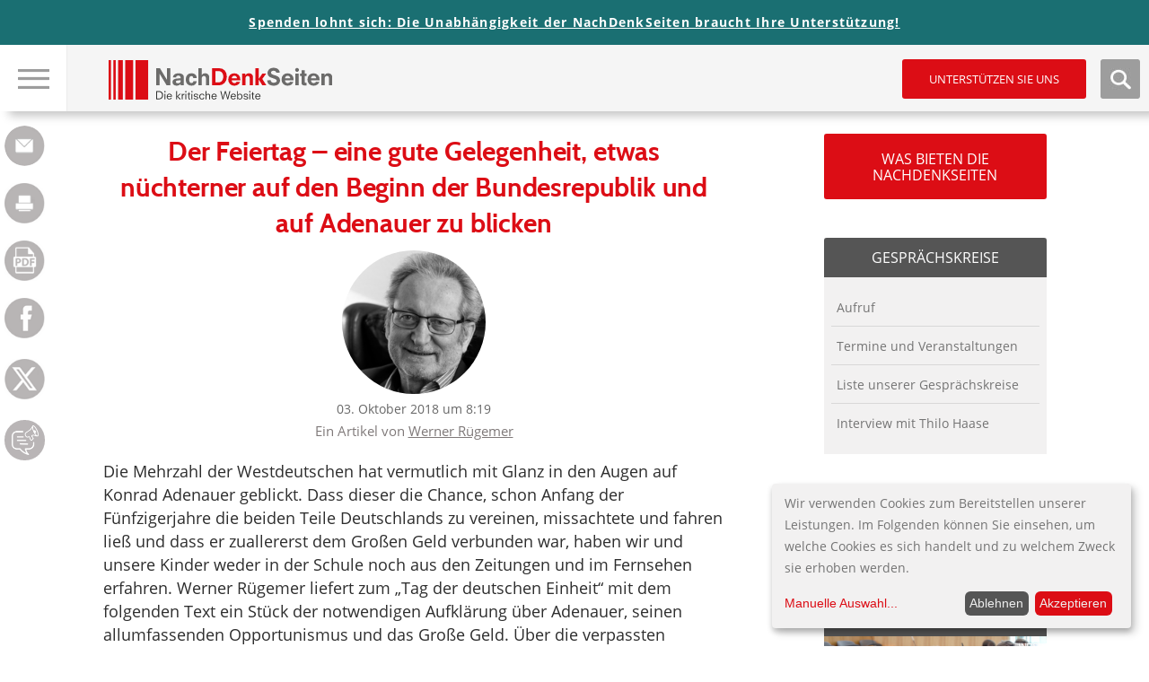

--- FILE ---
content_type: text/html; charset=utf-8
request_url: https://www.google.com/recaptcha/api2/anchor?ar=1&k=6LfyBhgTAAAAAKmXzJ_dPo_50NBEbnu6IiFdbOmL&co=aHR0cHM6Ly93d3cubmFjaGRlbmtzZWl0ZW4uZGU6NDQz&hl=de&type=image&v=PoyoqOPhxBO7pBk68S4YbpHZ&theme=light&size=normal&anchor-ms=20000&execute-ms=30000&cb=wy0fvl27ua43
body_size: 49550
content:
<!DOCTYPE HTML><html dir="ltr" lang="de"><head><meta http-equiv="Content-Type" content="text/html; charset=UTF-8">
<meta http-equiv="X-UA-Compatible" content="IE=edge">
<title>reCAPTCHA</title>
<style type="text/css">
/* cyrillic-ext */
@font-face {
  font-family: 'Roboto';
  font-style: normal;
  font-weight: 400;
  font-stretch: 100%;
  src: url(//fonts.gstatic.com/s/roboto/v48/KFO7CnqEu92Fr1ME7kSn66aGLdTylUAMa3GUBHMdazTgWw.woff2) format('woff2');
  unicode-range: U+0460-052F, U+1C80-1C8A, U+20B4, U+2DE0-2DFF, U+A640-A69F, U+FE2E-FE2F;
}
/* cyrillic */
@font-face {
  font-family: 'Roboto';
  font-style: normal;
  font-weight: 400;
  font-stretch: 100%;
  src: url(//fonts.gstatic.com/s/roboto/v48/KFO7CnqEu92Fr1ME7kSn66aGLdTylUAMa3iUBHMdazTgWw.woff2) format('woff2');
  unicode-range: U+0301, U+0400-045F, U+0490-0491, U+04B0-04B1, U+2116;
}
/* greek-ext */
@font-face {
  font-family: 'Roboto';
  font-style: normal;
  font-weight: 400;
  font-stretch: 100%;
  src: url(//fonts.gstatic.com/s/roboto/v48/KFO7CnqEu92Fr1ME7kSn66aGLdTylUAMa3CUBHMdazTgWw.woff2) format('woff2');
  unicode-range: U+1F00-1FFF;
}
/* greek */
@font-face {
  font-family: 'Roboto';
  font-style: normal;
  font-weight: 400;
  font-stretch: 100%;
  src: url(//fonts.gstatic.com/s/roboto/v48/KFO7CnqEu92Fr1ME7kSn66aGLdTylUAMa3-UBHMdazTgWw.woff2) format('woff2');
  unicode-range: U+0370-0377, U+037A-037F, U+0384-038A, U+038C, U+038E-03A1, U+03A3-03FF;
}
/* math */
@font-face {
  font-family: 'Roboto';
  font-style: normal;
  font-weight: 400;
  font-stretch: 100%;
  src: url(//fonts.gstatic.com/s/roboto/v48/KFO7CnqEu92Fr1ME7kSn66aGLdTylUAMawCUBHMdazTgWw.woff2) format('woff2');
  unicode-range: U+0302-0303, U+0305, U+0307-0308, U+0310, U+0312, U+0315, U+031A, U+0326-0327, U+032C, U+032F-0330, U+0332-0333, U+0338, U+033A, U+0346, U+034D, U+0391-03A1, U+03A3-03A9, U+03B1-03C9, U+03D1, U+03D5-03D6, U+03F0-03F1, U+03F4-03F5, U+2016-2017, U+2034-2038, U+203C, U+2040, U+2043, U+2047, U+2050, U+2057, U+205F, U+2070-2071, U+2074-208E, U+2090-209C, U+20D0-20DC, U+20E1, U+20E5-20EF, U+2100-2112, U+2114-2115, U+2117-2121, U+2123-214F, U+2190, U+2192, U+2194-21AE, U+21B0-21E5, U+21F1-21F2, U+21F4-2211, U+2213-2214, U+2216-22FF, U+2308-230B, U+2310, U+2319, U+231C-2321, U+2336-237A, U+237C, U+2395, U+239B-23B7, U+23D0, U+23DC-23E1, U+2474-2475, U+25AF, U+25B3, U+25B7, U+25BD, U+25C1, U+25CA, U+25CC, U+25FB, U+266D-266F, U+27C0-27FF, U+2900-2AFF, U+2B0E-2B11, U+2B30-2B4C, U+2BFE, U+3030, U+FF5B, U+FF5D, U+1D400-1D7FF, U+1EE00-1EEFF;
}
/* symbols */
@font-face {
  font-family: 'Roboto';
  font-style: normal;
  font-weight: 400;
  font-stretch: 100%;
  src: url(//fonts.gstatic.com/s/roboto/v48/KFO7CnqEu92Fr1ME7kSn66aGLdTylUAMaxKUBHMdazTgWw.woff2) format('woff2');
  unicode-range: U+0001-000C, U+000E-001F, U+007F-009F, U+20DD-20E0, U+20E2-20E4, U+2150-218F, U+2190, U+2192, U+2194-2199, U+21AF, U+21E6-21F0, U+21F3, U+2218-2219, U+2299, U+22C4-22C6, U+2300-243F, U+2440-244A, U+2460-24FF, U+25A0-27BF, U+2800-28FF, U+2921-2922, U+2981, U+29BF, U+29EB, U+2B00-2BFF, U+4DC0-4DFF, U+FFF9-FFFB, U+10140-1018E, U+10190-1019C, U+101A0, U+101D0-101FD, U+102E0-102FB, U+10E60-10E7E, U+1D2C0-1D2D3, U+1D2E0-1D37F, U+1F000-1F0FF, U+1F100-1F1AD, U+1F1E6-1F1FF, U+1F30D-1F30F, U+1F315, U+1F31C, U+1F31E, U+1F320-1F32C, U+1F336, U+1F378, U+1F37D, U+1F382, U+1F393-1F39F, U+1F3A7-1F3A8, U+1F3AC-1F3AF, U+1F3C2, U+1F3C4-1F3C6, U+1F3CA-1F3CE, U+1F3D4-1F3E0, U+1F3ED, U+1F3F1-1F3F3, U+1F3F5-1F3F7, U+1F408, U+1F415, U+1F41F, U+1F426, U+1F43F, U+1F441-1F442, U+1F444, U+1F446-1F449, U+1F44C-1F44E, U+1F453, U+1F46A, U+1F47D, U+1F4A3, U+1F4B0, U+1F4B3, U+1F4B9, U+1F4BB, U+1F4BF, U+1F4C8-1F4CB, U+1F4D6, U+1F4DA, U+1F4DF, U+1F4E3-1F4E6, U+1F4EA-1F4ED, U+1F4F7, U+1F4F9-1F4FB, U+1F4FD-1F4FE, U+1F503, U+1F507-1F50B, U+1F50D, U+1F512-1F513, U+1F53E-1F54A, U+1F54F-1F5FA, U+1F610, U+1F650-1F67F, U+1F687, U+1F68D, U+1F691, U+1F694, U+1F698, U+1F6AD, U+1F6B2, U+1F6B9-1F6BA, U+1F6BC, U+1F6C6-1F6CF, U+1F6D3-1F6D7, U+1F6E0-1F6EA, U+1F6F0-1F6F3, U+1F6F7-1F6FC, U+1F700-1F7FF, U+1F800-1F80B, U+1F810-1F847, U+1F850-1F859, U+1F860-1F887, U+1F890-1F8AD, U+1F8B0-1F8BB, U+1F8C0-1F8C1, U+1F900-1F90B, U+1F93B, U+1F946, U+1F984, U+1F996, U+1F9E9, U+1FA00-1FA6F, U+1FA70-1FA7C, U+1FA80-1FA89, U+1FA8F-1FAC6, U+1FACE-1FADC, U+1FADF-1FAE9, U+1FAF0-1FAF8, U+1FB00-1FBFF;
}
/* vietnamese */
@font-face {
  font-family: 'Roboto';
  font-style: normal;
  font-weight: 400;
  font-stretch: 100%;
  src: url(//fonts.gstatic.com/s/roboto/v48/KFO7CnqEu92Fr1ME7kSn66aGLdTylUAMa3OUBHMdazTgWw.woff2) format('woff2');
  unicode-range: U+0102-0103, U+0110-0111, U+0128-0129, U+0168-0169, U+01A0-01A1, U+01AF-01B0, U+0300-0301, U+0303-0304, U+0308-0309, U+0323, U+0329, U+1EA0-1EF9, U+20AB;
}
/* latin-ext */
@font-face {
  font-family: 'Roboto';
  font-style: normal;
  font-weight: 400;
  font-stretch: 100%;
  src: url(//fonts.gstatic.com/s/roboto/v48/KFO7CnqEu92Fr1ME7kSn66aGLdTylUAMa3KUBHMdazTgWw.woff2) format('woff2');
  unicode-range: U+0100-02BA, U+02BD-02C5, U+02C7-02CC, U+02CE-02D7, U+02DD-02FF, U+0304, U+0308, U+0329, U+1D00-1DBF, U+1E00-1E9F, U+1EF2-1EFF, U+2020, U+20A0-20AB, U+20AD-20C0, U+2113, U+2C60-2C7F, U+A720-A7FF;
}
/* latin */
@font-face {
  font-family: 'Roboto';
  font-style: normal;
  font-weight: 400;
  font-stretch: 100%;
  src: url(//fonts.gstatic.com/s/roboto/v48/KFO7CnqEu92Fr1ME7kSn66aGLdTylUAMa3yUBHMdazQ.woff2) format('woff2');
  unicode-range: U+0000-00FF, U+0131, U+0152-0153, U+02BB-02BC, U+02C6, U+02DA, U+02DC, U+0304, U+0308, U+0329, U+2000-206F, U+20AC, U+2122, U+2191, U+2193, U+2212, U+2215, U+FEFF, U+FFFD;
}
/* cyrillic-ext */
@font-face {
  font-family: 'Roboto';
  font-style: normal;
  font-weight: 500;
  font-stretch: 100%;
  src: url(//fonts.gstatic.com/s/roboto/v48/KFO7CnqEu92Fr1ME7kSn66aGLdTylUAMa3GUBHMdazTgWw.woff2) format('woff2');
  unicode-range: U+0460-052F, U+1C80-1C8A, U+20B4, U+2DE0-2DFF, U+A640-A69F, U+FE2E-FE2F;
}
/* cyrillic */
@font-face {
  font-family: 'Roboto';
  font-style: normal;
  font-weight: 500;
  font-stretch: 100%;
  src: url(//fonts.gstatic.com/s/roboto/v48/KFO7CnqEu92Fr1ME7kSn66aGLdTylUAMa3iUBHMdazTgWw.woff2) format('woff2');
  unicode-range: U+0301, U+0400-045F, U+0490-0491, U+04B0-04B1, U+2116;
}
/* greek-ext */
@font-face {
  font-family: 'Roboto';
  font-style: normal;
  font-weight: 500;
  font-stretch: 100%;
  src: url(//fonts.gstatic.com/s/roboto/v48/KFO7CnqEu92Fr1ME7kSn66aGLdTylUAMa3CUBHMdazTgWw.woff2) format('woff2');
  unicode-range: U+1F00-1FFF;
}
/* greek */
@font-face {
  font-family: 'Roboto';
  font-style: normal;
  font-weight: 500;
  font-stretch: 100%;
  src: url(//fonts.gstatic.com/s/roboto/v48/KFO7CnqEu92Fr1ME7kSn66aGLdTylUAMa3-UBHMdazTgWw.woff2) format('woff2');
  unicode-range: U+0370-0377, U+037A-037F, U+0384-038A, U+038C, U+038E-03A1, U+03A3-03FF;
}
/* math */
@font-face {
  font-family: 'Roboto';
  font-style: normal;
  font-weight: 500;
  font-stretch: 100%;
  src: url(//fonts.gstatic.com/s/roboto/v48/KFO7CnqEu92Fr1ME7kSn66aGLdTylUAMawCUBHMdazTgWw.woff2) format('woff2');
  unicode-range: U+0302-0303, U+0305, U+0307-0308, U+0310, U+0312, U+0315, U+031A, U+0326-0327, U+032C, U+032F-0330, U+0332-0333, U+0338, U+033A, U+0346, U+034D, U+0391-03A1, U+03A3-03A9, U+03B1-03C9, U+03D1, U+03D5-03D6, U+03F0-03F1, U+03F4-03F5, U+2016-2017, U+2034-2038, U+203C, U+2040, U+2043, U+2047, U+2050, U+2057, U+205F, U+2070-2071, U+2074-208E, U+2090-209C, U+20D0-20DC, U+20E1, U+20E5-20EF, U+2100-2112, U+2114-2115, U+2117-2121, U+2123-214F, U+2190, U+2192, U+2194-21AE, U+21B0-21E5, U+21F1-21F2, U+21F4-2211, U+2213-2214, U+2216-22FF, U+2308-230B, U+2310, U+2319, U+231C-2321, U+2336-237A, U+237C, U+2395, U+239B-23B7, U+23D0, U+23DC-23E1, U+2474-2475, U+25AF, U+25B3, U+25B7, U+25BD, U+25C1, U+25CA, U+25CC, U+25FB, U+266D-266F, U+27C0-27FF, U+2900-2AFF, U+2B0E-2B11, U+2B30-2B4C, U+2BFE, U+3030, U+FF5B, U+FF5D, U+1D400-1D7FF, U+1EE00-1EEFF;
}
/* symbols */
@font-face {
  font-family: 'Roboto';
  font-style: normal;
  font-weight: 500;
  font-stretch: 100%;
  src: url(//fonts.gstatic.com/s/roboto/v48/KFO7CnqEu92Fr1ME7kSn66aGLdTylUAMaxKUBHMdazTgWw.woff2) format('woff2');
  unicode-range: U+0001-000C, U+000E-001F, U+007F-009F, U+20DD-20E0, U+20E2-20E4, U+2150-218F, U+2190, U+2192, U+2194-2199, U+21AF, U+21E6-21F0, U+21F3, U+2218-2219, U+2299, U+22C4-22C6, U+2300-243F, U+2440-244A, U+2460-24FF, U+25A0-27BF, U+2800-28FF, U+2921-2922, U+2981, U+29BF, U+29EB, U+2B00-2BFF, U+4DC0-4DFF, U+FFF9-FFFB, U+10140-1018E, U+10190-1019C, U+101A0, U+101D0-101FD, U+102E0-102FB, U+10E60-10E7E, U+1D2C0-1D2D3, U+1D2E0-1D37F, U+1F000-1F0FF, U+1F100-1F1AD, U+1F1E6-1F1FF, U+1F30D-1F30F, U+1F315, U+1F31C, U+1F31E, U+1F320-1F32C, U+1F336, U+1F378, U+1F37D, U+1F382, U+1F393-1F39F, U+1F3A7-1F3A8, U+1F3AC-1F3AF, U+1F3C2, U+1F3C4-1F3C6, U+1F3CA-1F3CE, U+1F3D4-1F3E0, U+1F3ED, U+1F3F1-1F3F3, U+1F3F5-1F3F7, U+1F408, U+1F415, U+1F41F, U+1F426, U+1F43F, U+1F441-1F442, U+1F444, U+1F446-1F449, U+1F44C-1F44E, U+1F453, U+1F46A, U+1F47D, U+1F4A3, U+1F4B0, U+1F4B3, U+1F4B9, U+1F4BB, U+1F4BF, U+1F4C8-1F4CB, U+1F4D6, U+1F4DA, U+1F4DF, U+1F4E3-1F4E6, U+1F4EA-1F4ED, U+1F4F7, U+1F4F9-1F4FB, U+1F4FD-1F4FE, U+1F503, U+1F507-1F50B, U+1F50D, U+1F512-1F513, U+1F53E-1F54A, U+1F54F-1F5FA, U+1F610, U+1F650-1F67F, U+1F687, U+1F68D, U+1F691, U+1F694, U+1F698, U+1F6AD, U+1F6B2, U+1F6B9-1F6BA, U+1F6BC, U+1F6C6-1F6CF, U+1F6D3-1F6D7, U+1F6E0-1F6EA, U+1F6F0-1F6F3, U+1F6F7-1F6FC, U+1F700-1F7FF, U+1F800-1F80B, U+1F810-1F847, U+1F850-1F859, U+1F860-1F887, U+1F890-1F8AD, U+1F8B0-1F8BB, U+1F8C0-1F8C1, U+1F900-1F90B, U+1F93B, U+1F946, U+1F984, U+1F996, U+1F9E9, U+1FA00-1FA6F, U+1FA70-1FA7C, U+1FA80-1FA89, U+1FA8F-1FAC6, U+1FACE-1FADC, U+1FADF-1FAE9, U+1FAF0-1FAF8, U+1FB00-1FBFF;
}
/* vietnamese */
@font-face {
  font-family: 'Roboto';
  font-style: normal;
  font-weight: 500;
  font-stretch: 100%;
  src: url(//fonts.gstatic.com/s/roboto/v48/KFO7CnqEu92Fr1ME7kSn66aGLdTylUAMa3OUBHMdazTgWw.woff2) format('woff2');
  unicode-range: U+0102-0103, U+0110-0111, U+0128-0129, U+0168-0169, U+01A0-01A1, U+01AF-01B0, U+0300-0301, U+0303-0304, U+0308-0309, U+0323, U+0329, U+1EA0-1EF9, U+20AB;
}
/* latin-ext */
@font-face {
  font-family: 'Roboto';
  font-style: normal;
  font-weight: 500;
  font-stretch: 100%;
  src: url(//fonts.gstatic.com/s/roboto/v48/KFO7CnqEu92Fr1ME7kSn66aGLdTylUAMa3KUBHMdazTgWw.woff2) format('woff2');
  unicode-range: U+0100-02BA, U+02BD-02C5, U+02C7-02CC, U+02CE-02D7, U+02DD-02FF, U+0304, U+0308, U+0329, U+1D00-1DBF, U+1E00-1E9F, U+1EF2-1EFF, U+2020, U+20A0-20AB, U+20AD-20C0, U+2113, U+2C60-2C7F, U+A720-A7FF;
}
/* latin */
@font-face {
  font-family: 'Roboto';
  font-style: normal;
  font-weight: 500;
  font-stretch: 100%;
  src: url(//fonts.gstatic.com/s/roboto/v48/KFO7CnqEu92Fr1ME7kSn66aGLdTylUAMa3yUBHMdazQ.woff2) format('woff2');
  unicode-range: U+0000-00FF, U+0131, U+0152-0153, U+02BB-02BC, U+02C6, U+02DA, U+02DC, U+0304, U+0308, U+0329, U+2000-206F, U+20AC, U+2122, U+2191, U+2193, U+2212, U+2215, U+FEFF, U+FFFD;
}
/* cyrillic-ext */
@font-face {
  font-family: 'Roboto';
  font-style: normal;
  font-weight: 900;
  font-stretch: 100%;
  src: url(//fonts.gstatic.com/s/roboto/v48/KFO7CnqEu92Fr1ME7kSn66aGLdTylUAMa3GUBHMdazTgWw.woff2) format('woff2');
  unicode-range: U+0460-052F, U+1C80-1C8A, U+20B4, U+2DE0-2DFF, U+A640-A69F, U+FE2E-FE2F;
}
/* cyrillic */
@font-face {
  font-family: 'Roboto';
  font-style: normal;
  font-weight: 900;
  font-stretch: 100%;
  src: url(//fonts.gstatic.com/s/roboto/v48/KFO7CnqEu92Fr1ME7kSn66aGLdTylUAMa3iUBHMdazTgWw.woff2) format('woff2');
  unicode-range: U+0301, U+0400-045F, U+0490-0491, U+04B0-04B1, U+2116;
}
/* greek-ext */
@font-face {
  font-family: 'Roboto';
  font-style: normal;
  font-weight: 900;
  font-stretch: 100%;
  src: url(//fonts.gstatic.com/s/roboto/v48/KFO7CnqEu92Fr1ME7kSn66aGLdTylUAMa3CUBHMdazTgWw.woff2) format('woff2');
  unicode-range: U+1F00-1FFF;
}
/* greek */
@font-face {
  font-family: 'Roboto';
  font-style: normal;
  font-weight: 900;
  font-stretch: 100%;
  src: url(//fonts.gstatic.com/s/roboto/v48/KFO7CnqEu92Fr1ME7kSn66aGLdTylUAMa3-UBHMdazTgWw.woff2) format('woff2');
  unicode-range: U+0370-0377, U+037A-037F, U+0384-038A, U+038C, U+038E-03A1, U+03A3-03FF;
}
/* math */
@font-face {
  font-family: 'Roboto';
  font-style: normal;
  font-weight: 900;
  font-stretch: 100%;
  src: url(//fonts.gstatic.com/s/roboto/v48/KFO7CnqEu92Fr1ME7kSn66aGLdTylUAMawCUBHMdazTgWw.woff2) format('woff2');
  unicode-range: U+0302-0303, U+0305, U+0307-0308, U+0310, U+0312, U+0315, U+031A, U+0326-0327, U+032C, U+032F-0330, U+0332-0333, U+0338, U+033A, U+0346, U+034D, U+0391-03A1, U+03A3-03A9, U+03B1-03C9, U+03D1, U+03D5-03D6, U+03F0-03F1, U+03F4-03F5, U+2016-2017, U+2034-2038, U+203C, U+2040, U+2043, U+2047, U+2050, U+2057, U+205F, U+2070-2071, U+2074-208E, U+2090-209C, U+20D0-20DC, U+20E1, U+20E5-20EF, U+2100-2112, U+2114-2115, U+2117-2121, U+2123-214F, U+2190, U+2192, U+2194-21AE, U+21B0-21E5, U+21F1-21F2, U+21F4-2211, U+2213-2214, U+2216-22FF, U+2308-230B, U+2310, U+2319, U+231C-2321, U+2336-237A, U+237C, U+2395, U+239B-23B7, U+23D0, U+23DC-23E1, U+2474-2475, U+25AF, U+25B3, U+25B7, U+25BD, U+25C1, U+25CA, U+25CC, U+25FB, U+266D-266F, U+27C0-27FF, U+2900-2AFF, U+2B0E-2B11, U+2B30-2B4C, U+2BFE, U+3030, U+FF5B, U+FF5D, U+1D400-1D7FF, U+1EE00-1EEFF;
}
/* symbols */
@font-face {
  font-family: 'Roboto';
  font-style: normal;
  font-weight: 900;
  font-stretch: 100%;
  src: url(//fonts.gstatic.com/s/roboto/v48/KFO7CnqEu92Fr1ME7kSn66aGLdTylUAMaxKUBHMdazTgWw.woff2) format('woff2');
  unicode-range: U+0001-000C, U+000E-001F, U+007F-009F, U+20DD-20E0, U+20E2-20E4, U+2150-218F, U+2190, U+2192, U+2194-2199, U+21AF, U+21E6-21F0, U+21F3, U+2218-2219, U+2299, U+22C4-22C6, U+2300-243F, U+2440-244A, U+2460-24FF, U+25A0-27BF, U+2800-28FF, U+2921-2922, U+2981, U+29BF, U+29EB, U+2B00-2BFF, U+4DC0-4DFF, U+FFF9-FFFB, U+10140-1018E, U+10190-1019C, U+101A0, U+101D0-101FD, U+102E0-102FB, U+10E60-10E7E, U+1D2C0-1D2D3, U+1D2E0-1D37F, U+1F000-1F0FF, U+1F100-1F1AD, U+1F1E6-1F1FF, U+1F30D-1F30F, U+1F315, U+1F31C, U+1F31E, U+1F320-1F32C, U+1F336, U+1F378, U+1F37D, U+1F382, U+1F393-1F39F, U+1F3A7-1F3A8, U+1F3AC-1F3AF, U+1F3C2, U+1F3C4-1F3C6, U+1F3CA-1F3CE, U+1F3D4-1F3E0, U+1F3ED, U+1F3F1-1F3F3, U+1F3F5-1F3F7, U+1F408, U+1F415, U+1F41F, U+1F426, U+1F43F, U+1F441-1F442, U+1F444, U+1F446-1F449, U+1F44C-1F44E, U+1F453, U+1F46A, U+1F47D, U+1F4A3, U+1F4B0, U+1F4B3, U+1F4B9, U+1F4BB, U+1F4BF, U+1F4C8-1F4CB, U+1F4D6, U+1F4DA, U+1F4DF, U+1F4E3-1F4E6, U+1F4EA-1F4ED, U+1F4F7, U+1F4F9-1F4FB, U+1F4FD-1F4FE, U+1F503, U+1F507-1F50B, U+1F50D, U+1F512-1F513, U+1F53E-1F54A, U+1F54F-1F5FA, U+1F610, U+1F650-1F67F, U+1F687, U+1F68D, U+1F691, U+1F694, U+1F698, U+1F6AD, U+1F6B2, U+1F6B9-1F6BA, U+1F6BC, U+1F6C6-1F6CF, U+1F6D3-1F6D7, U+1F6E0-1F6EA, U+1F6F0-1F6F3, U+1F6F7-1F6FC, U+1F700-1F7FF, U+1F800-1F80B, U+1F810-1F847, U+1F850-1F859, U+1F860-1F887, U+1F890-1F8AD, U+1F8B0-1F8BB, U+1F8C0-1F8C1, U+1F900-1F90B, U+1F93B, U+1F946, U+1F984, U+1F996, U+1F9E9, U+1FA00-1FA6F, U+1FA70-1FA7C, U+1FA80-1FA89, U+1FA8F-1FAC6, U+1FACE-1FADC, U+1FADF-1FAE9, U+1FAF0-1FAF8, U+1FB00-1FBFF;
}
/* vietnamese */
@font-face {
  font-family: 'Roboto';
  font-style: normal;
  font-weight: 900;
  font-stretch: 100%;
  src: url(//fonts.gstatic.com/s/roboto/v48/KFO7CnqEu92Fr1ME7kSn66aGLdTylUAMa3OUBHMdazTgWw.woff2) format('woff2');
  unicode-range: U+0102-0103, U+0110-0111, U+0128-0129, U+0168-0169, U+01A0-01A1, U+01AF-01B0, U+0300-0301, U+0303-0304, U+0308-0309, U+0323, U+0329, U+1EA0-1EF9, U+20AB;
}
/* latin-ext */
@font-face {
  font-family: 'Roboto';
  font-style: normal;
  font-weight: 900;
  font-stretch: 100%;
  src: url(//fonts.gstatic.com/s/roboto/v48/KFO7CnqEu92Fr1ME7kSn66aGLdTylUAMa3KUBHMdazTgWw.woff2) format('woff2');
  unicode-range: U+0100-02BA, U+02BD-02C5, U+02C7-02CC, U+02CE-02D7, U+02DD-02FF, U+0304, U+0308, U+0329, U+1D00-1DBF, U+1E00-1E9F, U+1EF2-1EFF, U+2020, U+20A0-20AB, U+20AD-20C0, U+2113, U+2C60-2C7F, U+A720-A7FF;
}
/* latin */
@font-face {
  font-family: 'Roboto';
  font-style: normal;
  font-weight: 900;
  font-stretch: 100%;
  src: url(//fonts.gstatic.com/s/roboto/v48/KFO7CnqEu92Fr1ME7kSn66aGLdTylUAMa3yUBHMdazQ.woff2) format('woff2');
  unicode-range: U+0000-00FF, U+0131, U+0152-0153, U+02BB-02BC, U+02C6, U+02DA, U+02DC, U+0304, U+0308, U+0329, U+2000-206F, U+20AC, U+2122, U+2191, U+2193, U+2212, U+2215, U+FEFF, U+FFFD;
}

</style>
<link rel="stylesheet" type="text/css" href="https://www.gstatic.com/recaptcha/releases/PoyoqOPhxBO7pBk68S4YbpHZ/styles__ltr.css">
<script nonce="tju52ytIU9oEhuziaabwrQ" type="text/javascript">window['__recaptcha_api'] = 'https://www.google.com/recaptcha/api2/';</script>
<script type="text/javascript" src="https://www.gstatic.com/recaptcha/releases/PoyoqOPhxBO7pBk68S4YbpHZ/recaptcha__de.js" nonce="tju52ytIU9oEhuziaabwrQ">
      
    </script></head>
<body><div id="rc-anchor-alert" class="rc-anchor-alert"></div>
<input type="hidden" id="recaptcha-token" value="[base64]">
<script type="text/javascript" nonce="tju52ytIU9oEhuziaabwrQ">
      recaptcha.anchor.Main.init("[\x22ainput\x22,[\x22bgdata\x22,\x22\x22,\[base64]/[base64]/[base64]/KE4oMTI0LHYsdi5HKSxMWihsLHYpKTpOKDEyNCx2LGwpLFYpLHYpLFQpKSxGKDE3MSx2KX0scjc9ZnVuY3Rpb24obCl7cmV0dXJuIGx9LEM9ZnVuY3Rpb24obCxWLHYpe04odixsLFYpLFZbYWtdPTI3OTZ9LG49ZnVuY3Rpb24obCxWKXtWLlg9KChWLlg/[base64]/[base64]/[base64]/[base64]/[base64]/[base64]/[base64]/[base64]/[base64]/[base64]/[base64]\\u003d\x22,\[base64]\\u003d\\u003d\x22,\x22V8Ouwp3CrFZ1a8K1wqDCjsOnT8OqbcOBfXbDucK8wqQgw75HwqxcacO0w59Aw5nCvcKSGMKNL0rCsMKwwozDi8KqbcOZCcOpw7QLwpIWXFg5wrbDscOBwpDCoh3DmMOvw5low5nDvkvCqAZ/K8OLwrXDmBlrM2PCv2YpFsKGGsK6CcK5LUrDtC9AwrHCrcOGLlbCr1sNYMOhHsKZwr8TR23DoANCwq/CnTpqwo/[base64]/w6fDslNZw7JvE8KZbsKORsKyIcKqBsKNAE9aw6VWw4zDpiQCPBUOwp/CnMKcEBB3wpjCvk8pwp8sw77CugbCsgbCgC3Dq8OMYMKOw7xDwqY5w7s9C8OfwofCn3kpUMO4Wk/ClW/[base64]/PsOSbcKvw4JMfGrCjjjCqUxdwppqFcKiw7vCrMK6AcKSdF/Do8O7Z8OuDsK3AWrCm8Oaw7vCgizDnxZCwqIefMKQwqo1w5bCtsODP1rCpMOKwrQXEjZxw4ofTDhVw6ZPQMOdwrbDscOZZ2sfPxzDocKqw6/[base64]/DuMO5wqbDrsK0LsKXWWNbw6fDjREPNsK2wrMkwr5uw7JFYBQHTsKrw5h8FBZPw4djw5/DglUdXsOnIRARH0TCs2vDlAtvwqdTw6PDnsOXC8OZd3ZYUcOIBcO6w6kBw696QCvDvBFJCcKBYkvCrwvDjMO0wpg7VsKDTsONwrNMwohjwrLDlAFvw6ARwodPYcOPBX8Lw6/Cv8KdHCbDm8K5wo5cw6powqY0WWbDvWrDi0jDjysOCCtzTMKfFsK5w4I0ASPCicKJw6DCpsKwAVTDi2zClcOpNsOnMzjCscKUw7VZw4wSwpPDtlJYwp/CoxvCocKiwoRsBwdaw7QgwqTDjsOBemfDoxLCtcKVK8OcDGBEwonCozTChXwfBsODw6FVd8OHe1N/wrUcZ8OBc8K6ecO/LWQjwp4KwqPDscOkwpTDjMO/wqR4wr7CssKUR8KOOsOrJ1nDoW/ClUPDiVR8wqDCksOYwpQEw6vClcKqI8KWwo1dw4vCjcKSw4XDkMKewoHDr2jCigzDuVRBNsKyBsOZUiFNwoVOwqg6wqfDq8OwVWTDvHU+DMKpOEXDi1ogXMOcwpvCosORwp7DlsOzFV/[base64]/w6bCphIdw5c6C8KMwrI7clbCvcOYwojCg8OTScO9WGrDhxBRwrUSw5xtEjTCucKBKMOqw7kETsOGY2nCq8OUwp3CoiMMw5ldWcK9wrVBQ8KQZ0ZIw4gewrHCtMOIwrVuwogYw5stUVDChMK4wr/CscOVwrwNCMOuw5zDkloawrnDk8OAwpfDt1I/IMKKwrksABNGI8Okw63DqMKqwolGZQx4w6cKw6PCpS3Cuw9wLsOlw4XCqyjCu8KxX8OYSMOfwq9Wwp5PExsAw7bCvVfCmcO2C8O9w7BQw5N9F8Okwp9SwpHDvB1xITUdQkVmw4NTbcKYw7FHw4/DosOqw5Yfw7LDqETCo8Kkwr/DpxHDugw3w5oEIl/Dr2p/w4XDg2XCuTzDqMOqwpPCkcK/[base64]/w6g8NcOhwpXDr8O+E8Ocw5TDilZ/KcOLRcKQV1HCrypDwolNw4fCn095dzVqw6HCkngiwpB1MMOPIcOsOicQOghkwqbCv3F5wrPDpELCtHHCpMKrUnHCo2B6HsOTw4FMw5FGLsO1CA8ka8OqKcKow6JUw78dEyZgUcOzw4TCt8OPKsOBZi7CpMK6KsKZwp3DscOWw4Mnw4fClsOgw7gRFCgJw67DhMK9Qi/DhcOyHcKwwowQf8K2SnN1SQ7DqcKNUMKmwrfClsO4SlHCqXrDk3vCny1SSsOOE8OiwpHDgcO1wqdPwqVBOWhLHsO/[base64]/CjcO8B8KdUVnDmsOAF8KoKGjCv8O+PRXDuE1YXh3DuzLDlG0aZ8O9P8K5woXDgsKGYcKowoofw7QmZnwQwocRw6/CvsOlUMKuw74Tw7E7HcKNwpvCjsKzwq8cL8ORw5d0wrzCrWDCr8O5w57DhsKcw41MKMKoSMKIw6zDkF/[base64]/DpcOkU8OMwpIFBcKww53DsjQBX8KrRcORBMOkEMKpFwDDj8KXOUBIKEZTwpNORwdZIsONwq5vR1VIw5ErwrjCvgbCuRJOwr9LLDLCscK+w7IUAMKpw4kpwqzDqA7CtiogflLChMKISMO6E0/Cq0bDsDp1w6nCuxs1C8KgwpU/[base64]/SsOFT8KQK8KHdMOsIylHSsOYIh9VRQApwolIaMOrw4/CtcK7wprCs0rDginDr8OtV8KdaHt2wo8dFStXIMKJw7o7OMOjw4/CgMObMVl+fsKewqvCnV9xwoPChRnCkgQfw4RvOCQYw4PDmHdvRWPDtxhrw7LCpwTDln0Bw5RCEcOzw4fDqDfDtcK8w7IQwrzCtEBlwrRpYMKkZsKve8OYfVXDt1hFI3xlL8OAInUHwqrCkWnDosKXw6TCrcKHbhMlw4Vlw7gEcGBQwrDCnT7CrsO0OXrCqm7CqH/[base64]/[base64]/MMOXw6xxwpnCu8Oewq1uwqNWw41yY8ONw6jDpsKICHvCjcK2wrA1w53DnzMHw6/[base64]/Cp1ElY8KQwqnCuiBTf1nDmC0MPcKwbsO/SRfDs8OiwqUULsKrIBZcw7UYw5LDnMOOVyrDgFbDi8KKGnkVw63CjsKdwonCsMOgwqPCqUY9wr/CoEHCqsOJKiJWRSsowo7CiMKuw6LDn8KSw5MfdQdze24kwrHCk0PDh37ChsOEwojDgMO0FyvDlGPCn8KXw5/Dh8KXw4IsCxPDlR8RK2PCqcOLGU3CpXrCucOMwovCoEEXZxZLwr3DtnPCrktsHUQlw7/DqD1JbxJdK8KCasO2JgvDpsKKWsOHwrEkZ3JfwrTCpsO4IsK1GAYOGsOTw5/Coz3ClW8Wwp7DsMO9wpzCpMONw7zCl8KWwossw73Cq8KAOcKywrTDoAFEw7h/DirCksKRw6/Dt8KnBsOmTVHDu8K+fxrDuVjDisKrw7gTLcKyw4XDkVDCpMOYc1h5ScKPfcOHw7DDl8K9wo1LwqzCoWVHwp/[base64]/[base64]/Dt8Odw4LCmwsFCzHDqcOMwps/wqvDkXJ/ZsO/[base64]/CvWPDr8K9ZMKtD8OGwroMPMKXTSsYNUoJWGzDlwLDn8KLcMKJw7DCqMKqdyXCo8Ksa1XDqMOWBRwmJMKUeMOjw6fDkXLDmMKsw4nDpMO8wrPDg2VEbjkbwo83UGPDkMKAw6Yew4gow7gLwq/[base64]/Di8O5wrZ/BsOhUcKRVsOMKMKvwpJBwocLw67CrXoKwp/Drkh9wqvCoypqw63DrGV/aSdtZcK2w48/[base64]/wp/Dsn/CsGAUKzjCmGQTZGgDF8OAY8Ohw5Y2wrVHw7XDlz8vw6EZwrDDhRLCgMOPwprDt8K/[base64]/[base64]/Dli/[base64]/Cu8OBwoImwqpgwpfDmGHDmcK5woVgwr3CvCbCi8OaHxwEBFjDhcOzSRg2wqrDkhTCksOqw4ZGC1AbwqgqC8KhZcOyw6sqwpQ7AsKEw6jCvsOQO8K7wrF3RnnDrihbFcK+IAbCs3A/[base64]/CqMKIw6fCh8Kwwr94w6AvA3pywoJxYsO3wpLCqghZNU8pbcOUw6vDnsO/[base64]/CtHlGVQPCghTCiD8gwp/CjcOLYcOQwp7DiMKWw7QYXkrCizjCv8Kxw7DDuTIMwqYrXsOww6HCo8Kqw5zChMKPCMO1PcKQw6HDpMORw5bDlCTCrFs/w5HCgFHCjEl1w6DCvgp9wpfDhUBxwr/Cq2PCuDDDgcKPJMKuFMK9NsOpw6E3wqrDulbCqMO7w7EKw4wPIQgRwpQBEHAtw50WwpMMw5w9w5nCkcOLXMOaw4zDtMKYK8O6BwZ2McKqIxPDkUDDrzrDh8KhRsOvV8OQwqoXw4zCiBPCocOqw7/[base64]/HsKkC8Kfw4kEw5zCvMOlPgpTAADCksONwr/DrcOow43Dk8KMwrtvBUnDpMOiZcOTw4TCnBRhdMKLw7JIBUXCuMOvwrjDgj/DhsKuLzDDogzCsXF2U8OXNgTDmcOyw4ojwq/[base64]/DisKRwpx9w7rChmVgw57Du8K4GyMBwr7CvSvDtgDCvMKnwqDCpT4owqxTwp7Co8ORPMKONsOwJ01JPHsBQ8KUwpQHw6cGakU/[base64]/DusK1PVTDocKAFlXDv8OmwocoesOdMsKTwpt7GizDjMO3wrDDsxPDjcOBw5LDoHPDlsOUwrcDSEVBBU8OwovDhcOxeRzCqwgBesOxw6how58Iw6UbKTnChsKTN1DCtMOLEcOrw7HDrxlGw6fChVt5w6V0wrvDsRrDmMOXwoVBDsKlwo/Dq8KLw6rCtsK+wqdyMwDDjjFWdsO4wpfCuMK5w6XDj8KEw63DlcKqLcOCXVjCssO/[base64]/[base64]/wpjCrwM/[base64]/[base64]/[base64]/w5LDvhRWw4LCpwHCgMKFw5JpUgDCuMKLHMKZNsKbN8KzPyISw4sIw4TDqD3DqMOzTW/[base64]/IMO6w6rCm8KAXSfClsOdIHY6w5MIdjpCfsKrwq7CpRFZb8Ohw4zCusOGwq3CvCPDlsOuw5/CjsKOWMOswoLCrcOfcMK/wp3Dl8ORw6ZEScODwro7w5TCrgkbwqskw5pJw5AGRxHDrD5Vw7YbZcOBdMOZcsKKw6pUGcKpdsKQw6nCvMOvfsKFw6vClxAafj/[base64]/CqXskAMOlwozClX8HNicsw7vCi8O6w50WwpAewqPCrRYdw7nDtsObwqQkIXHDlsKOIxNzFF7DgMKxw4VWw49mD8Kse0LCm0Aae8KlwrjDt2N/[base64]/wr7DpyoDwrUcGETDuy0NwprDuhjDoR1nw77DgkTDggvCosKWw6RBLcOALMKXw7rDpMKLS0ovw7DDiMOCAzsWfMOZSB/DgGEQw63DhVxER8OlwoxOVhbDoGMtw73Dm8OJwrEnwpNVwrLDn8ORwqdWL2vCskxGwoA3w5XCpsO+K8KEw77Dn8OuVglxw4YtEMKLKC/DkDBfSlXCi8KFVX7Dv8Kiw6fDuDBYwp/CkMOBwr46w5jClMORwoTCqcKDOsKve0pFecOBwpgPbV7ClcOPwq7Cq2DDiMOawp/CqsKkcElTfDXCpjTCgcKgKyfDkB7DvwbDq8OEw5B3wq5Jw4rDg8KZwqPChsKFXGzDpcKNw5JqWAIvwp4tOsO9P8KMJ8KIwpRowprDscO4w5EDeMKfwr7DlwMjwp7DjMOTUcK7wqs7U8KPacKUI8OnYcOKw4jDqVPDqcK5BcKXRALClQ/DgnYOwoR5w7PDu3PCoVLCvsKRUsOoZBvDo8KmFsKUScOZGALCmsOUwqPDvF4KDMO8HsKRw4/DnyXDtcOJwpLCjMOGa8KMw5fCssO0w4nCrzMEP8O2esK5UVsWXsOEH3nDiz3ClsOZdMKVbMKLwpzCtsKXLBbCnMKRwrDCtQ9Vw7XCik0/fcOjTCFLwrHDjFbDt8KKw6fDucOBw7AMdcO2wqXCgcO1JsOMwrhlwo3DnsKpwqjCpcKFKC01w6dmXV7DgGTDrUXCtj/CqVvDrcOZHRZPw4fDsXrDvg12TAHCu8K7E8Onwr3CmMKBEsOvw4XDu8Odw55tYm05F1M6fVwowobDu8KHwrXDujFxXCAEw5PCgR5ZDsOoaVc/XsOqHQ45cDDDmsK8wo48blTDrDDChk7CgsOxc8OVw48tTMObw5TDsFnCiDjCk37Dg8KCNxgmwrNIw53CoHzDvWYcw7V+dxovR8OJN8Kuw6/DpMOWIlTCjcKuQ8O+w4cTdcKRwqcZw6HDsUQbGsKRJS16dsKvwr1hw7jDmz7Cnl8uD1jDtsK/wrsmwoXCm0bCpcKXwrx0w44GOiDCggZyw43CgMKPFsKww4xkw4xfVsOSVVASw6jCsw7Dp8OZw64mWBxxJ2TCu2PCrB0hwrPDuTHCoMOmYWnCqcK+UG7Cj8KvA3QWw77DpMO/wrTDvMO2DgMaDsKtwpleKHVTwr4/CsKeccKiw4ApeMKjAjQLesOJGMK6w5vClsOdw6IySsK4PFPCrMOiJATChsK9wr7Cik3CvcO4a3RqDMKqw5bCsnI2w6fCjsOCEsOBw7FbGsKNRnbCr8KKwpPCpA/CtDEdwr8FS39Rw5XCpSEgw61Lw7jCqMKLw6rDscK4O1YkwoNFw6VYBcKDf1LCmyPDlAQEw5/ChMKBQMKGb3ZtwoNBwqDCijk8RD8ADQRSwpTCgcKhO8O2wqPCl8KODCU7CxN6ElvDkV3DnsOnLHnCmcK5J8KmVMK6w7EFw7QPwpLCi29YCMOkwoQoUMObw77CncOrEMOpAhHCr8K4CSnCmcO9OMOPw4jDkF7Cn8OKw53DgHnCnRbCvl7DqC4ywoIKw50KVMO/[base64]/DisOPFwjDqmAow7xQCMKrwpwbwq9aJ8KLGcO+FywILkksw4kpw6LDvBvDgUE3w6fCnMOHQwkhcMOfwp3CilcMw4gDLsO0w7TDhcK3w4jCkRrCr0d6JHRMB8OPCsO4bcKTfMKuwqk/w6YIw6hVQMORwpIMIMKfTjBZGcOcw4kpw7LCulA7Wx8Vw5R1wrDDtxELwrrCosORDHdBCsKILwjCjQrCv8OQUMOCJ1nCtjXChMKXbsKCwp5NwpjCgsKMMgrCk8OQVkZJwoZuBBbColHDhibDu0TCrUdJw606w79Iw5Fuw7ALwoPDs8O2CcOjC8KAworDmsOhwop/OcOTMj7DisKawo/[base64]/Du0ASw6UiwpR6w4nCgmjCvsOlemQQWcKiTnYLG1bDl31WAcKYw4MvZcKDTUjCuDEyHRTDjcO4w7/DscKRw47DoFXDlsKRDnrClcOJw7PDm8KVw593VVkGw7ZnCsK3wqhJw6QYKMKBDxDDo8KOw57Dn8ORwr3Dkw10w5MiJMOiw6DDoS7Ds8O4EsO2w4lAw4I8w6EDwoxbXl/Do1AZw6kWb8OYw65EMsKsQMO/ND1nw4PDryvCv3vDnF3DkzzDlF/DhF5zVADCkQjDpnVrE8Otw5sdw5Vuwrgdw5Zrw4NZO8OIJiTCj0gkNsKiw64WJFAawqZyGsKTw75qw6HCtMOmwoBmA8OMwqEAE8Kuwq/DtcKEw43Cpi5IwpjCgx4HL8KEAcKuQcKHw6tMwr0Dw5hlUnjDuMOQEVXCpcKQAmtBw67DijokeArCiMKPw68Dwp50M05RKMOow63DhjzDi8O4R8OQesOHI8KjPmPCocOvwqvDsCw6w5/DgMKHwoLDvC1TwqjCgMKQwrtUw4pZw4jDlXwwIG7ClsONWcO0w6wHw5/Dgi7CgVEaw4tJw4DCsWLDuyRSUsOlHH7DqcKhABfCpCM8PcKdwpzDj8KhbcKRO2w/[base64]/DvSHDnBHDhChRwp/Dig3Cv2Rsw6wtw5LCvAbCgMKiKMK9wo3Dn8K3w6RJSRdPw59RLcKbwrLCqEPCk8Kqw4tLwpnCpsKTw53ChH1KwpLClS1HPcOnAQhjwqTDscOIw4PDrh1NV8OjI8Oww6NRT8OCNkcawoslb8Oaw5lfw68iw5LCrWgTw5jDs8KDw7TCtcOCKXEuJsOJIzvDsD3DvAgdwp/Cn8O0w7XDrybCkcOmFw/DtcOewq7Dr8O2MwDCoALCsWs3wp3DlMKXJsKBe8KVw6EDw4nDscO9wppVwqLCk8KMwqfCvRbDoxJcUMO/w54JJi/Dk8Kzw5HCocK3wqrCoWvDssOEw4TChFTDrcOpw4rDpMKlw4NfJAlvBsOBwpo/wr96CMOCFjc6e8KKBizDt8KpL8KDw6rDhifCqj1SXSFfwoXDkH4ZA3zCksKKCDjDjsOFw59ZO1PCgGTCjsO8wpJFwr/Dq8KFPCLDgcO/wqRRa8Kqwp7DkMKVDB0NUHzDvWMuwpcJEcKGfMK0w7w9wooZw7nCpcOrFcKVw5Y3wobCjsOTw4h9w47Cs2vDp8OJFF5ow7DCqEwiCsK2Z8OQwqDCpcOQw6PDqkfCpMKZU0IRw5nDsHvCj0/[base64]/Wi3CqcObw4I8VnDDkUHCo8OIBR/DiMKmDEVoMcOxbQY9wprCh8O/[base64]/DlCTDo8OrWsKpwrnCpXsEw5A8w4gewqXCl8KRw7VASU7DoRrDlSzCtMKjVcKawr4ww63Dk8OWKiXCkmPCnGvClFzCvcOGV8OrbcKyUw3CusKQw43CrMO/a8KHw5TDkMOmV8KDPMK+CsOMw4QAU8OBBcOBw4/Cn8KHwrJqwqpDwpFUw5wfw4HDjcKGw4vCgMKxQCU2PQ1TS0t6wpkkw6TDtMOtwqnCl0/Cq8OTVTQ6wokRIlY+w6RRSmrDvzPCtwRswpxgw64EwrJcw740wo7DvAh+csOTw67DkCB4wrLCrGXDiMOMRsK6w4/[base64]/CtRvDnMOyPBR8w5Ugw69Dw6XDncO2dydIY8K8wrbCqyzDgnrCssOJw43DhmhZT3U1wqNAw5XCt1DDvR3DsiQRw7HCvk7DtQvCnAnCtcK+w6g9w6sDPnDDoMOzwrwow6gjGMKEw67DosOwwpTClzN8wr/[base64]/ScK/ZWnCnR/Dr1zDuHczXsK5wr/[base64]/CpWHDhxbCnDjDqsK9w4ljw5LChsOmwqrCsD9mOsOPwp7CkcKGwpIGHmvDr8Ohw6JJUcK7w77DmMOgw6nDtMKVw7HDmRrDgsKuwpVrw4Rtw5teJ8KIScKVwrlLcsKBwpPCtsKww5oZaUAtPiHCqEPCkE/[base64]/DmGoGTsKaN8KiWF3Ck0DDsULDqEBlXWHCrHcXw6nDk1HChGkCQ8K/w4jDssOjw5/[base64]/DvsOHwoZlw4cDYSnDlw/CvXfDhBPDq8OZwoFzCsKTw5NjacKvC8OuBMOvwoLCl8KWw7p8wqRhw5nDgxIRw4Qmwp7DkHFhdsO2YsO6w73DisKZdDcRwpLDqxNleApkHS3DtsK1TcK/UyAsesO6XMKbwrbDiMObw4rDr8K2ZmzCnsOVXsO0w4TDv8OhYUzDg0cuworDtcKJWwjChMOrwoLChGDCmMOjK8OxXcOwMMKrw4/Ch8O9N8OEwpEiwop8P8OIw4JvwqxST1FrwqRRw7rDksOKwpl/wpvDqcOtw75Dw7jDiWfDiMOcwprDqzs1fMKBwqXDu0Ydwp9kUMOfw5E0KsKWVwNxw7w1XsOXNU1bw6UZw7szwpBeYw9AHB7Dh8O3dyrCsD4gw4/DisKVw5DDlUHDi2TCicKhw7Ulw4bDmlpqBMODw6Ihw5vCtyPDngXClcOaw5XCnQjCjMO/wrXDm0PDscK9wq/[base64]/DmGBZKcKwwpDCkQjCuj07cg7DrjYcw6XDh8OrC3Y4w7VXwr0qwpLDo8OTw6slwpkvwq/Dg8KlOMKubsK1IMKSwr3Co8K2wqMjd8OrdUxYw6vCjcKKRXV/O3pJNxVfwqfCgV8FQw06YT/DhgrDqB7Cs2gSwqLDujIOw4rDk3zCtsOow4E1cSQ8GsKYB0bDhMKIwoo/QibCoVAMw7PDlsKvdcO8OTbDvyUWw7U2woohMMOJJsOLw53CvsOgwrdaHQ50d27DjBfDhw/DscOmw5cJRMKiwqHCqlNoDmPDjh3DtcK+w7PCpToRw5DDhcODAMO8dRs9w6TClT5bwqBtEsOfworCti/CkcKRwodHM8Odw5PDhyHDhjPDpcOAKCRUwoITKjQcR8KcwpEtHDrChcO6wos+w4LDs8KwOgshwpg8wpzDqcKvLRV8XsOUDk8+w7sawqjCvQ48MMKEwr0zMzMCAGtkYWBJw7Mua8OQPsOpBw3CksORUW7DlgHCuMKKfcO9NV9bYcOEw5JpesOHVS/[base64]/CrsKLwrxMwqEsOsKLwovCpwB8wo/[base64]/W0kNR8OBwoLCtMOlw5UANMOhYMKiw7zDssOmAMKEw5PClVErBcKwe0EaZcKJwqxaZCPDvMKPwqx0YHJTwoF/bsOTwqp0ZsO4wonDqHUwTVcXw4AXwpcSMUsARMOUXMK7eQnDicKUw5LCtmxJXcKeWmVOw4vDl8KCNsKtXsKmwoRsworCnBg4wocbdVvDjkosw7wRN0rCt8KiajtYRELDrcKkYnnCgzfDjTNnei4NwqPDpn/[base64]/DhcOtOj05XMKXW8OTw40YNMOMwrDCvm7ChifCsBzCvwZ2wp1iT01Sw6fDt8KDZkfCvMOowrPChzNDwpMBwpTDpinChsOTVsK1woDChMOfw5nCkX/[base64]/DoMOkZ8KIwqXDlzdQdcOobizDrnF6B8KEKMO7wqVFXmoIwq0cwqzCqsOOZlfDo8KaDcOcDMOww5TCniRMWsK7wqxaEHTCoiLCoijDuMKQwoRaITnCk8KIwonDmiVnbcOaw6nDsMKbGGPDlMOEw6o1BzJew6YYw4/[base64]/w5pKJ25INwjCl8O1GsK1TcKTVsOOw7QTwr7DoMOACcOLwoJsEMOTB2zDm2QawqLCuMKCw7QJwofDvMKuwrE4JsKzd8K0TsKybcOIWjfDuCpXw6Ubwo/DohtVwovCmMK2wqbDlTUBXcO7w5kTEkk2woo0w4B+HcKrUcKMw7/[base64]/ax9kwrPDhsOPMcKXNcOYIBPCiCzCnsKaAsKEan5xw6zDrcOzRcOiwoECM8KAfljCtsOZw63CjGfCuhRrw4rCocOrw5sgSUJzLMK4GTLCiDfCkFtOw47DhsKtwpLCoB/[base64]/Cgmpgw7fCt8Ogwotcwp3Cnx9UwqLCu8Kww4JOw4g1IcKrQMOqw43Dtx1xHAEkwpjDlMKZw4TCuVvDsArDsgzCuSbCpxLDpQodwrASBQ/Cp8KKwp/[base64]/DvXfCqhw2w6vCnsOPLsKVwrMEw6Zww5PCoMKPTsOmJx/CmsKSw5LDsTnCi1TDr8KEwoJmIMOSa1JCUcKKCcOYLMOrPVEQF8K2wp0ZI3jCicObRMOlw5Qmwqofb3Viw4JEwo3Cj8KwaMKAwp0Yw6jCocKUwqjCjkACZMKGwpHDk2nDn8Ovw70ZwqZzwrTCkcKIw6rCjwA5w7V5wpsOw6HCgEHCgk9MGCZdF8Ksw74BZ8Kxwq/[base64]/Dg8KBaDVew7/[base64]/CBfCmgnDmWHCmMOcQFLDj0YmLgzCvRMTw47DlcOGXArDhjslw53CrMKNw6zCjMKeUHxPcDAWGMKywq5zIMO/HGR+w48qw4TCiDTDkcOUw7MdVmxdwrN6w4tYw7fDqBXCv8OJw5s/wq4Nw63Dr2hSGHHDnwDCmzVifS02UMKOwoJwS8OywpbCsMK2RsOGwobDlsO/[base64]/CgVpxbD/DkypwZcOSwq16EDlhdFpOSWhoMHPCmm/CicKiAyjDjwLDsSPCrRjDmhrDiTjCvRbCjMO3WsOfExXDrcO+UhYVWhUBYhfClz46bwsIcMKkw7/Cu8KRacOPY8KQasKIdxMocW1Iw5HCmcOrNkVkw4jDmHbCocOnw7/DuUPCvklFw6JfwpMhOMOywrrDp1h0wqjChSDDgcKGd8OowqkRFsOtCQo8UMO9wrlEwoXCmiLDlMOiwoDCksK7wpZAw4HCsGnCrcKxFcKSwpfClMOaw4bDsV3CrnZ5aG7CuTZ2w6cWw6TDuG3DkMK5w7bDlDYYEsOFwo7DmsKiXsO4wqURw57Du8OVw7bClMOawq/DksOTNQM+ej0Ew6leCcO7MsK+RBMYeBVNw5DDucO3wrxxwpLDpSpJwrUiwrjCsg/DkxVvwofCm1PCsMKMRHFsdUfCl8KLXsOBwrcDJ8Kswo7CvxfCmcO0CcOlT2LDvxkDw4jCvH7Cl2U1d8OIw7LDqwfCtcOsIcOedHwTYsOow6d0KS3CmAfDsXpzPMOlE8O+wo/DrgnDn8O6aGHDgznChE4YeMKewoTCkFvCjBfCkHHDkk7DlkLCjBR0XjDCgcK6GsOKwoLCgcOQfy4Hw7TDtcOLwrMpZRYJEcKGwrZMEsOVwqRBw6HCqsKpP3lbwrvConkhw6jDhAJqwowHwoNgbW7CrcOEw7jCsMKDdi/CqgfCgsKTIcORwoNmW2nCkVHDu3gKP8Ojw69yYcKjDiLDj3TDoR9fw5RPAhPDlcKNwo80wqLDg1jDlGlTCg1lasObWzccw55kN8Oew6xswoVcYBUrw4kdw4XDgcONacObw7XCow7Di0s7Q1/DsMOwMTRfwovCuDfCk8Kqwp0OSmzDp8OyKEbCmcOQME8LN8KfYMO6w4hoS0HDqsO6w5LDqCbCtsKpVsKGZMKDW8O+fnQLI8KhwpHDnHkBwpIQNHbDsh/DsCnClsOFDhM/w4TDisOAwpPCgcOmwqEYwqk0w4Qxw6FNwqFJw5zCjsOWw7dOwoJJVUfCrcK5wqE8wqVqw6tmGMO/[base64]/[base64]/wqNfw4LCu8KmHcOrQ8O6Y8O/TFMKVlDClSLCqcKzPxx4wrMXw5PDg3xHFgfDrUZ+UMKYNsKgw4/CucOqwovCulfCv3jDpQwtw6XClHTCt8OuwrnCgRzDk8KTw4RTw4crwr5dw4wEahXCmBrCpkofw6fCliZDBcOdwogtwpB4DsObw6LClsOtO8KywrTDoT7ClSPCvCPDmMKlIDAgwqUsanwHwrXDt3QDOyDCncKdCsKWNVDCocKKbsKucMK8EgbDnn/[base64]/[base64]/On7Ct8OTw4DDqsOiMw8Hw5vDn8Kjw4/[base64]/Dk5AwrtrwrxqY8O+AWDDmTpVAsOBwrnDqMK3w4EcXAzDhcO9EH9RE8O7w6fCuMKBwp/DmMOVwovDv8Ovw5bClVZ1NcK3wpc+ViIQw6nDnQ7DvMOBw4zDv8OlFsOrwqHCs8OgwqTCnQZ/wr4obMOaw7d2wrFFw4vDssOgS2bCj1HDgilXwoMBNMOPwpfCvsKfc8O6wo7Ci8KQw68SAyvDlMOiworCmcOLbXXDg1NVwqbDkDcuw7fDlW3Cnn91eH1XUMKNJ3dDAhHCukvCmcODwoPCkcOzGknCj2/CvggEVSbCosODw64fw7NDwqkzwoQwaz7CpH3Dk8KORcKMesKWLwd6wrzDpHcZw7PCpXXCvMOYbsOmZCXChcOfwrHDm8Ktw5cOw6rCk8OCwqbDqXVhwrR+H1/[base64]/[base64]/CuMOPbsO3w5rCsMKIwqfDgQUNPcOGw5PDpsOPw5x/[base64]/DlzgKwobCk8Kbw61Bf8KpbzrCqSDDp8OVw5AeNsOhwr5sHMOMw7LCv8Oqw43DrcKxw4dww6EyHcOzwrEWw7nCoBRcW8O1w5fCkSpawpDDncOTJQNKw6xYwrjCoMKwwr8XPsKhwpIwwqTCvsKUFMODEsOXw7JOCzrCh8Krw7Nmc0jDo2/[base64]/Cn2DDtSzCkAhewr3DpcKmOGRFwod7wojDnMO9woo6DcO9D8Kjw5k+wq96XMK2w4PCt8Orw4JhcsO3BTbCpDXDq8K2RVLCtBBUBsOywqcAwonCn8KVPnDCvis4Z8Kqc8KnVx4Fw78sQcO/OcORa8OmwqFpwr5yRsOQw6giARMlwpVqE8KswqxUwrl1w4bChxtwWMO0w54zwpMywrzCmsOzwr3DhcOWccKWAQM4w4NwPsOzwqLCqwzCo8KvwprCocOnDwDDtSfCjsKrSMOnPE4/C1gLwpTDoMO4w6AbwqU9w7dXw7Ztf24ENTQxwpnDtXtaOcObwr3CgMKaUSXDpcKOTEwMwoBCLMObwrDDvsOmw655O2E1w5FAJsKuERTCn8KUwokowo3DmcOBHMOnCcO9SMKPC8KxwqLCoMOewobCmnDCuMOFZMKUwosGGGHDnh/CjsO7w4rCsMKJw4HDlVvCmcOtwqkyTMK6asKaUnkaw5ZSw4Y+W3gxVsOkXzvDiRLCjsOoVSrCjhnDrUg8Q8OIwqXCjcO7w45tw6RMw7ErAcKzYMKITMKwwpR0cMKbwrxOAlrCucKbT8OIwonClcOOb8K/HCDDsW1ww4szTGTCnz1gK8K9wqPCpUnCgy1wBcKzQmrCsAHCg8OSR8OVwoTDoQIKMMOnIsKnwogCwrfDm3LDqzliw6jCv8KmZsOlAsK7woI\\u003d\x22],null,[\x22conf\x22,null,\x226LfyBhgTAAAAAKmXzJ_dPo_50NBEbnu6IiFdbOmL\x22,0,null,null,null,1,[21,125,63,73,95,87,41,43,42,83,102,105,109,121],[1017145,623],0,null,null,null,null,0,null,0,1,700,1,null,0,\[base64]/76lBhnEnQkZnOKMAhnM8xEZ\x22,0,0,null,null,1,null,0,0,null,null,null,0],\x22https://www.nachdenkseiten.de:443\x22,null,[1,1,1],null,null,null,0,3600,[\x22https://www.google.com/intl/de/policies/privacy/\x22,\x22https://www.google.com/intl/de/policies/terms/\x22],\x22LyVx1mo1YV4+4JFipsC/n3FTr69BgPia5Vff6DO1OFw\\u003d\x22,0,0,null,1,1768911193748,0,0,[248,169,8],null,[38,86,108,191,250],\x22RC-dEEnNF8p0vs5rw\x22,null,null,null,null,null,\x220dAFcWeA4aKh-x9lkGAVPLM-sd5moPKxmwjgTejxG9M_Sp9S4zk8kFNvS1Su1bisGg40ByCLV1G7Q8wj9U4NcZEXDnAebSKBCfOg\x22,1768993993698]");
    </script></body></html>